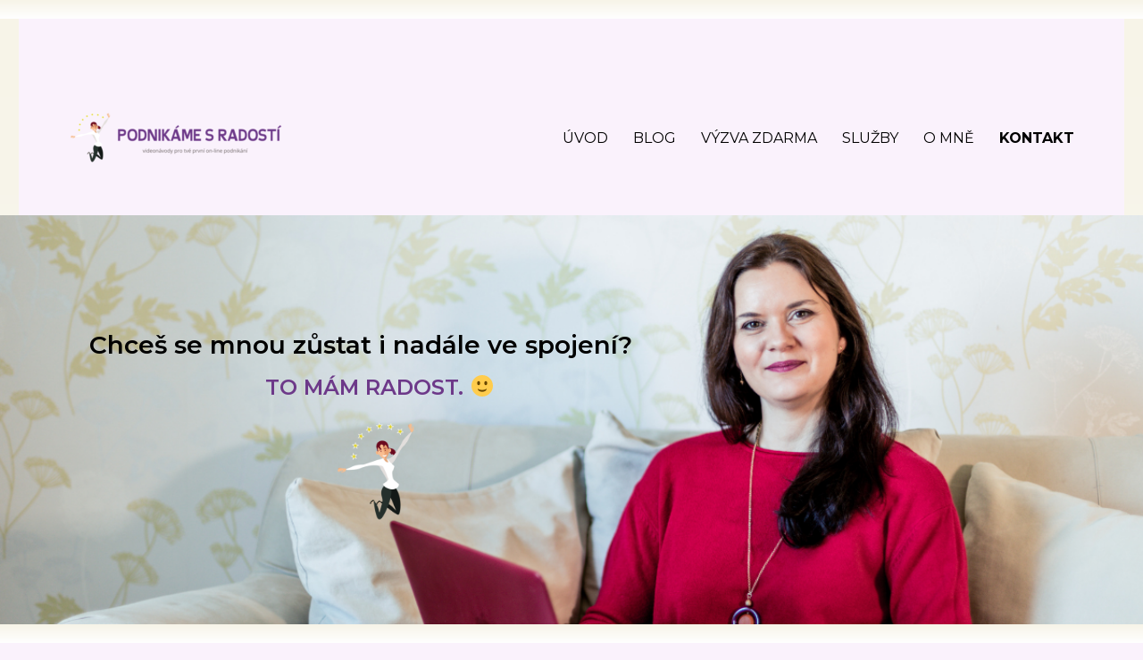

--- FILE ---
content_type: text/html; charset=UTF-8
request_url: http://podnikamesradosti.cz/kontakt/
body_size: 12306
content:
<!DOCTYPE html>
<html lang="cs" class="no-js">
<head>
	<meta charset="UTF-8">
	<meta name="viewport" content="width=device-width, initial-scale=1">
	<link rel="profile" href="https://gmpg.org/xfn/11">
		<script>(function(html){html.className = html.className.replace(/\bno-js\b/,'js')})(document.documentElement);</script>
<meta name='robots' content='index, follow, max-image-preview:large, max-snippet:-1, max-video-preview:-1' />

	<!-- This site is optimized with the Yoast SEO plugin v16.0.2 - https://yoast.com/wordpress/plugins/seo/ -->
	<title>KONTAKT - Podnikáme s radostí</title>
	<link rel="canonical" href="https://podnikamesradosti.cz/kontakt/" />
	<meta property="og:locale" content="cs_CZ" />
	<meta property="og:type" content="article" />
	<meta property="og:title" content="KONTAKT - Podnikáme s radostí" />
	<meta property="og:description" content="Chceš se mnou zůstat i nadále ve spojení? TO MÁM RADOST. 🙂 Napiš mi nebo zavolej: Ing. Dana Zajíčková dana@podnikamesradosti.cz +420 602 133 439 Pokud to není urgentní, tak volejte v čase od 9:00 do 17:00. Pouze ve všedné dny po-pá (mimo sváteční dny) Fakturační údaje Ing. Dana ZajíčkováBělehradská 1907/40120 00 Praha 2 IČ: 71437827DIČ: &hellip; Pokračovat ve čtení &quot;KONTAKT&quot;" />
	<meta property="og:url" content="https://podnikamesradosti.cz/kontakt/" />
	<meta property="og:site_name" content="Podnikáme s radostí" />
	<meta property="article:modified_time" content="2021-04-05T18:38:33+00:00" />
	<meta property="og:image" content="https://podnikamesradosti.cz/wp-content/uploads/2020/11/pani-1-300x300.png" />
	<meta name="twitter:card" content="summary_large_image" />
	<meta name="twitter:label1" content="Odhadovaná doba čtení">
	<meta name="twitter:data1" content="2 minuty">
	<script type="application/ld+json" class="yoast-schema-graph">{"@context":"https://schema.org","@graph":[{"@type":"WebSite","@id":"https://podnikamesradosti.cz/#website","url":"https://podnikamesradosti.cz/","name":"Podnik\u00e1me s radost\u00ed","description":"","potentialAction":[{"@type":"SearchAction","target":"https://podnikamesradosti.cz/?s={search_term_string}","query-input":"required name=search_term_string"}],"inLanguage":"cs"},{"@type":"ImageObject","@id":"https://podnikamesradosti.cz/kontakt/#primaryimage","inLanguage":"cs","url":"https://podnikamesradosti.cz/wp-content/uploads/2020/11/pani-1-300x300.png"},{"@type":"WebPage","@id":"https://podnikamesradosti.cz/kontakt/#webpage","url":"https://podnikamesradosti.cz/kontakt/","name":"KONTAKT - Podnik\u00e1me s radost\u00ed","isPartOf":{"@id":"https://podnikamesradosti.cz/#website"},"primaryImageOfPage":{"@id":"https://podnikamesradosti.cz/kontakt/#primaryimage"},"datePublished":"2020-11-17T10:32:45+00:00","dateModified":"2021-04-05T18:38:33+00:00","breadcrumb":{"@id":"https://podnikamesradosti.cz/kontakt/#breadcrumb"},"inLanguage":"cs","potentialAction":[{"@type":"ReadAction","target":["https://podnikamesradosti.cz/kontakt/"]}]},{"@type":"BreadcrumbList","@id":"https://podnikamesradosti.cz/kontakt/#breadcrumb","itemListElement":[{"@type":"ListItem","position":1,"item":{"@type":"WebPage","@id":"https://podnikamesradosti.cz/","url":"https://podnikamesradosti.cz/","name":"Dom\u016f"}},{"@type":"ListItem","position":2,"item":{"@type":"WebPage","@id":"https://podnikamesradosti.cz/kontakt/","url":"https://podnikamesradosti.cz/kontakt/","name":"KONTAKT"}}]}]}</script>
	<!-- / Yoast SEO plugin. -->


<link rel='dns-prefetch' href='//fonts.googleapis.com' />
<link rel='dns-prefetch' href='//s.w.org' />
<link href='https://fonts.gstatic.com' crossorigin rel='preconnect' />
<link rel="alternate" type="application/rss+xml" title="Podnikáme s radostí &raquo; RSS zdroj" href="https://podnikamesradosti.cz/feed/" />
<link rel="alternate" type="application/rss+xml" title="Podnikáme s radostí &raquo; RSS komentářů" href="https://podnikamesradosti.cz/comments/feed/" />
		<script>
			window._wpemojiSettings = {"baseUrl":"https:\/\/s.w.org\/images\/core\/emoji\/13.0.1\/72x72\/","ext":".png","svgUrl":"https:\/\/s.w.org\/images\/core\/emoji\/13.0.1\/svg\/","svgExt":".svg","source":{"concatemoji":"http:\/\/podnikamesradosti.cz\/wp-includes\/js\/wp-emoji-release.min.js?ver=5.7"}};
			!function(e,a,t){var n,r,o,i=a.createElement("canvas"),p=i.getContext&&i.getContext("2d");function s(e,t){var a=String.fromCharCode;p.clearRect(0,0,i.width,i.height),p.fillText(a.apply(this,e),0,0);e=i.toDataURL();return p.clearRect(0,0,i.width,i.height),p.fillText(a.apply(this,t),0,0),e===i.toDataURL()}function c(e){var t=a.createElement("script");t.src=e,t.defer=t.type="text/javascript",a.getElementsByTagName("head")[0].appendChild(t)}for(o=Array("flag","emoji"),t.supports={everything:!0,everythingExceptFlag:!0},r=0;r<o.length;r++)t.supports[o[r]]=function(e){if(!p||!p.fillText)return!1;switch(p.textBaseline="top",p.font="600 32px Arial",e){case"flag":return s([127987,65039,8205,9895,65039],[127987,65039,8203,9895,65039])?!1:!s([55356,56826,55356,56819],[55356,56826,8203,55356,56819])&&!s([55356,57332,56128,56423,56128,56418,56128,56421,56128,56430,56128,56423,56128,56447],[55356,57332,8203,56128,56423,8203,56128,56418,8203,56128,56421,8203,56128,56430,8203,56128,56423,8203,56128,56447]);case"emoji":return!s([55357,56424,8205,55356,57212],[55357,56424,8203,55356,57212])}return!1}(o[r]),t.supports.everything=t.supports.everything&&t.supports[o[r]],"flag"!==o[r]&&(t.supports.everythingExceptFlag=t.supports.everythingExceptFlag&&t.supports[o[r]]);t.supports.everythingExceptFlag=t.supports.everythingExceptFlag&&!t.supports.flag,t.DOMReady=!1,t.readyCallback=function(){t.DOMReady=!0},t.supports.everything||(n=function(){t.readyCallback()},a.addEventListener?(a.addEventListener("DOMContentLoaded",n,!1),e.addEventListener("load",n,!1)):(e.attachEvent("onload",n),a.attachEvent("onreadystatechange",function(){"complete"===a.readyState&&t.readyCallback()})),(n=t.source||{}).concatemoji?c(n.concatemoji):n.wpemoji&&n.twemoji&&(c(n.twemoji),c(n.wpemoji)))}(window,document,window._wpemojiSettings);
		</script>
		<style>
img.wp-smiley,
img.emoji {
	display: inline !important;
	border: none !important;
	box-shadow: none !important;
	height: 1em !important;
	width: 1em !important;
	margin: 0 .07em !important;
	vertical-align: -0.1em !important;
	background: none !important;
	padding: 0 !important;
}
</style>
	<link rel='stylesheet' id='wp-block-library-css'  href='http://podnikamesradosti.cz/wp-includes/css/dist/block-library/style.min.css?ver=5.7' media='all' />
<link rel='stylesheet' id='wp-block-library-theme-css'  href='http://podnikamesradosti.cz/wp-includes/css/dist/block-library/theme.min.css?ver=5.7' media='all' />
<link rel='stylesheet' id='contact-form-7-css'  href='http://podnikamesradosti.cz/wp-content/plugins/contact-form-7/includes/css/styles.css?ver=5.4' media='all' />
<link rel='stylesheet' id='wpcdt-public-css-css'  href='http://podnikamesradosti.cz/wp-content/plugins/countdown-timer-ultimate/assets/css/wpcdt-public.css?ver=2.3.1' media='all' />
<link rel='stylesheet' id='boldthemes_fonts-css'  href='https://fonts.googleapis.com/css?family=Montserrat%3A100%2C200%2C300%2C400%2C500%2C600%2C700%2C800%2C900%2C100italic%2C200italic%2C300italic%2C400italic%2C500italic%2C600italic%2C700italic%2C800italic%2C900italic%7CNoto+Sans%3A100%2C200%2C300%2C400%2C500%2C600%2C700%2C800%2C900%2C100italic%2C200italic%2C300italic%2C400italic%2C500italic%2C600italic%2C700italic%2C800italic%2C900italic%7CMontserrat%3A100%2C200%2C300%2C400%2C500%2C600%2C700%2C800%2C900%2C100italic%2C200italic%2C300italic%2C400italic%2C500italic%2C600italic%2C700italic%2C800italic%2C900italic%7CMontserrat%3A100%2C200%2C300%2C400%2C500%2C600%2C700%2C800%2C900%2C100italic%2C200italic%2C300italic%2C400italic%2C500italic%2C600italic%2C700italic%2C800italic%2C900italic&#038;subset=latin%2Clatin-ext&#038;ver=1.0.0' media='all' />
<link rel='stylesheet' id='twentysixteen-fonts-css'  href='https://fonts.googleapis.com/css?family=Merriweather%3A400%2C700%2C900%2C400italic%2C700italic%2C900italic%7CInconsolata%3A400&#038;subset=latin%2Clatin-ext&#038;display=fallback' media='all' />
<link rel='stylesheet' id='genericons-css'  href='http://podnikamesradosti.cz/wp-content/themes/twentysixteen/genericons/genericons.css?ver=20201208' media='all' />
<link rel='stylesheet' id='twentysixteen-style-css'  href='http://podnikamesradosti.cz/wp-content/themes/twentysixteen/style.css?ver=20221101' media='all' />
<style id='twentysixteen-style-inline-css'>

		/* Custom Page Background Color */
		.site {
			background-color: #faf2fc;
		}

		mark,
		ins,
		button,
		button[disabled]:hover,
		button[disabled]:focus,
		input[type="button"],
		input[type="button"][disabled]:hover,
		input[type="button"][disabled]:focus,
		input[type="reset"],
		input[type="reset"][disabled]:hover,
		input[type="reset"][disabled]:focus,
		input[type="submit"],
		input[type="submit"][disabled]:hover,
		input[type="submit"][disabled]:focus,
		.menu-toggle.toggled-on,
		.menu-toggle.toggled-on:hover,
		.menu-toggle.toggled-on:focus,
		.pagination .prev,
		.pagination .next,
		.pagination .prev:hover,
		.pagination .prev:focus,
		.pagination .next:hover,
		.pagination .next:focus,
		.pagination .nav-links:before,
		.pagination .nav-links:after,
		.widget_calendar tbody a,
		.widget_calendar tbody a:hover,
		.widget_calendar tbody a:focus,
		.page-links a,
		.page-links a:hover,
		.page-links a:focus {
			color: #faf2fc;
		}

		@media screen and (min-width: 56.875em) {
			.main-navigation ul ul li {
				background-color: #faf2fc;
			}

			.main-navigation ul ul:after {
				border-top-color: #faf2fc;
				border-bottom-color: #faf2fc;
			}
		}
	

		/* Custom Main Text Color */
		body,
		blockquote cite,
		blockquote small,
		.main-navigation a,
		.menu-toggle,
		.dropdown-toggle,
		.social-navigation a,
		.post-navigation a,
		.pagination a:hover,
		.pagination a:focus,
		.widget-title a,
		.site-branding .site-title a,
		.entry-title a,
		.page-links > .page-links-title,
		.comment-author,
		.comment-reply-title small a:hover,
		.comment-reply-title small a:focus {
			color: #000000
		}

		blockquote,
		.menu-toggle.toggled-on,
		.menu-toggle.toggled-on:hover,
		.menu-toggle.toggled-on:focus,
		.post-navigation,
		.post-navigation div + div,
		.pagination,
		.widget,
		.page-header,
		.page-links a,
		.comments-title,
		.comment-reply-title {
			border-color: #000000;
		}

		button,
		button[disabled]:hover,
		button[disabled]:focus,
		input[type="button"],
		input[type="button"][disabled]:hover,
		input[type="button"][disabled]:focus,
		input[type="reset"],
		input[type="reset"][disabled]:hover,
		input[type="reset"][disabled]:focus,
		input[type="submit"],
		input[type="submit"][disabled]:hover,
		input[type="submit"][disabled]:focus,
		.menu-toggle.toggled-on,
		.menu-toggle.toggled-on:hover,
		.menu-toggle.toggled-on:focus,
		.pagination:before,
		.pagination:after,
		.pagination .prev,
		.pagination .next,
		.page-links a {
			background-color: #000000;
		}

		/* Border Color */
		fieldset,
		pre,
		abbr,
		acronym,
		table,
		th,
		td,
		input[type="date"],
		input[type="time"],
		input[type="datetime-local"],
		input[type="week"],
		input[type="month"],
		input[type="text"],
		input[type="email"],
		input[type="url"],
		input[type="password"],
		input[type="search"],
		input[type="tel"],
		input[type="number"],
		textarea,
		.main-navigation li,
		.main-navigation .primary-menu,
		.menu-toggle,
		.dropdown-toggle:after,
		.social-navigation a,
		.image-navigation,
		.comment-navigation,
		.tagcloud a,
		.entry-content,
		.entry-summary,
		.page-links a,
		.page-links > span,
		.comment-list article,
		.comment-list .pingback,
		.comment-list .trackback,
		.comment-reply-link,
		.no-comments,
		.widecolumn .mu_register .mu_alert {
			border-color: #000000; /* Fallback for IE7 and IE8 */
			border-color: rgba( 0, 0, 0, 0.2);
		}

		hr,
		code {
			background-color: #000000; /* Fallback for IE7 and IE8 */
			background-color: rgba( 0, 0, 0, 0.2);
		}

		@media screen and (min-width: 56.875em) {
			.main-navigation ul ul,
			.main-navigation ul ul li {
				border-color: rgba( 0, 0, 0, 0.2);
			}

			.main-navigation ul ul:before {
				border-top-color: rgba( 0, 0, 0, 0.2);
				border-bottom-color: rgba( 0, 0, 0, 0.2);
			}
		}
	

		/* Custom Secondary Text Color */

		/**
		 * IE8 and earlier will drop any block with CSS3 selectors.
		 * Do not combine these styles with the next block.
		 */
		body:not(.search-results) .entry-summary {
			color: #806e89;
		}

		blockquote,
		.post-password-form label,
		a:hover,
		a:focus,
		a:active,
		.post-navigation .meta-nav,
		.image-navigation,
		.comment-navigation,
		.widget_recent_entries .post-date,
		.widget_rss .rss-date,
		.widget_rss cite,
		.site-description,
		.author-bio,
		.entry-footer,
		.entry-footer a,
		.sticky-post,
		.taxonomy-description,
		.entry-caption,
		.comment-metadata,
		.pingback .edit-link,
		.comment-metadata a,
		.pingback .comment-edit-link,
		.comment-form label,
		.comment-notes,
		.comment-awaiting-moderation,
		.logged-in-as,
		.form-allowed-tags,
		.site-info,
		.site-info a,
		.wp-caption .wp-caption-text,
		.gallery-caption,
		.widecolumn label,
		.widecolumn .mu_register label {
			color: #806e89;
		}

		.widget_calendar tbody a:hover,
		.widget_calendar tbody a:focus {
			background-color: #806e89;
		}
	
</style>
<link rel='stylesheet' id='twentysixteen-block-style-css'  href='http://podnikamesradosti.cz/wp-content/themes/twentysixteen/css/blocks.css?ver=20221004' media='all' />
<!--[if lt IE 10]>
<link rel='stylesheet' id='twentysixteen-ie-css'  href='http://podnikamesradosti.cz/wp-content/themes/twentysixteen/css/ie.css?ver=20170530' media='all' />
<![endif]-->
<!--[if lt IE 9]>
<link rel='stylesheet' id='twentysixteen-ie8-css'  href='http://podnikamesradosti.cz/wp-content/themes/twentysixteen/css/ie8.css?ver=20170530' media='all' />
<![endif]-->
<!--[if lt IE 8]>
<link rel='stylesheet' id='twentysixteen-ie7-css'  href='http://podnikamesradosti.cz/wp-content/themes/twentysixteen/css/ie7.css?ver=20170530' media='all' />
<![endif]-->
<link rel='stylesheet' id='elementor-icons-css'  href='http://podnikamesradosti.cz/wp-content/plugins/elementor/assets/lib/eicons/css/elementor-icons.min.css?ver=5.18.0' media='all' />
<link rel='stylesheet' id='elementor-frontend-legacy-css'  href='http://podnikamesradosti.cz/wp-content/plugins/elementor/assets/css/frontend-legacy.min.css?ver=3.11.5' media='all' />
<link rel='stylesheet' id='elementor-frontend-css'  href='http://podnikamesradosti.cz/wp-content/plugins/elementor/assets/css/frontend.min.css?ver=3.11.5' media='all' />
<link rel='stylesheet' id='swiper-css'  href='http://podnikamesradosti.cz/wp-content/plugins/elementor/assets/lib/swiper/css/swiper.min.css?ver=5.3.6' media='all' />
<link rel='stylesheet' id='elementor-post-7-css'  href='http://podnikamesradosti.cz/wp-content/uploads/elementor/css/post-7.css?ver=1678959188' media='all' />
<link rel='stylesheet' id='elementor-post-311-css'  href='http://podnikamesradosti.cz/wp-content/uploads/elementor/css/post-311.css?ver=1679095518' media='all' />
<link rel='stylesheet' id='bt_2017-css'  href='http://podnikamesradosti.cz/wp-content/plugins/customize-twenty-seventeen/style.css?ver=5.7' media='all' />
<link rel='stylesheet' id='google-fonts-1-css'  href='https://fonts.googleapis.com/css?family=Roboto%3A100%2C100italic%2C200%2C200italic%2C300%2C300italic%2C400%2C400italic%2C500%2C500italic%2C600%2C600italic%2C700%2C700italic%2C800%2C800italic%2C900%2C900italic%7CRoboto+Slab%3A100%2C100italic%2C200%2C200italic%2C300%2C300italic%2C400%2C400italic%2C500%2C500italic%2C600%2C600italic%2C700%2C700italic%2C800%2C800italic%2C900%2C900italic%7CMontserrat%3A100%2C100italic%2C200%2C200italic%2C300%2C300italic%2C400%2C400italic%2C500%2C500italic%2C600%2C600italic%2C700%2C700italic%2C800%2C800italic%2C900%2C900italic&#038;display=auto&#038;subset=latin-ext&#038;ver=5.7' media='all' />
<link rel='stylesheet' id='elementor-icons-shared-0-css'  href='http://podnikamesradosti.cz/wp-content/plugins/elementor/assets/lib/font-awesome/css/fontawesome.min.css?ver=5.15.3' media='all' />
<link rel='stylesheet' id='elementor-icons-fa-brands-css'  href='http://podnikamesradosti.cz/wp-content/plugins/elementor/assets/lib/font-awesome/css/brands.min.css?ver=5.15.3' media='all' />
<link rel="preconnect" href="https://fonts.gstatic.com/" crossorigin><!--[if lt IE 9]>
<script src='http://podnikamesradosti.cz/wp-content/themes/twentysixteen/js/html5.js?ver=3.7.3' id='twentysixteen-html5-js'></script>
<![endif]-->
<script src='http://podnikamesradosti.cz/wp-includes/js/jquery/jquery.min.js?ver=3.5.1' id='jquery-core-js'></script>
<script src='http://podnikamesradosti.cz/wp-includes/js/jquery/jquery-migrate.min.js?ver=3.3.2' id='jquery-migrate-js'></script>
<script src='http://podnikamesradosti.cz/wp-content/plugins/customize-twenty-seventeen/script.js?ver=5.7' id='bt_2017-js'></script>
<link rel="https://api.w.org/" href="https://podnikamesradosti.cz/wp-json/" /><link rel="alternate" type="application/json" href="https://podnikamesradosti.cz/wp-json/wp/v2/pages/311" /><link rel="EditURI" type="application/rsd+xml" title="RSD" href="https://podnikamesradosti.cz/xmlrpc.php?rsd" />
<link rel="wlwmanifest" type="application/wlwmanifest+xml" href="http://podnikamesradosti.cz/wp-includes/wlwmanifest.xml" /> 
<meta name="generator" content="WordPress 5.7" />
<link rel='shortlink' href='https://podnikamesradosti.cz/?p=311' />
<link rel="alternate" type="application/json+oembed" href="https://podnikamesradosti.cz/wp-json/oembed/1.0/embed?url=https%3A%2F%2Fpodnikamesradosti.cz%2Fkontakt%2F" />
<link rel="alternate" type="text/xml+oembed" href="https://podnikamesradosti.cz/wp-json/oembed/1.0/embed?url=https%3A%2F%2Fpodnikamesradosti.cz%2Fkontakt%2F&#038;format=xml" />
<style>body, button, input, select, textarea { font-family: "Montserrat" } input::-webkit-input-placeholder { font-family: "Montserrat"; } input::-moz-placeholder { font-family: "Montserrat"; }input:-ms-input-placeholder { font-family: "Montserrat"; } input::placeholder { font-family: "Montserrat"; } .site-description, .entry-header h2.entry-title { font-family: "Noto Sans"; } h1, h2, h3, h4, h5, h6, p.site-title { font-family: "Montserrat" } .main-navigation .menu { font-family: "Montserrat"; } </style><script type='text/javascript'>
  window.smartlook||(function(d) {
    var o=smartlook=function(){ o.api.push(arguments)},h=d.getElementsByTagName('head')[0];
    var c=d.createElement('script');o.api=new Array();c.async=true;c.type='text/javascript';
    c.charset='utf-8';c.src='https://rec.smartlook.com/recorder.js';h.appendChild(c);
    })(document);
    smartlook('init', 'fe0a6993e1b1973dff121a90de441ddcc0eb6f22');
</script>        <style type="text/css">
            .ssc-hide {
                display: none !important;
            }
        </style>
		
		
        <!-- SSC TinyMCE Shortcode Plugin -->
        <script type='text/javascript'>
            var sscContentGroups = [{"text":"Nez\u00e1le\u017e\u00ed","value":""},{"text":"Tvorba obr\u00e1zk\u016f v Canv\u011b","value":"1518"},{"text":"Jak na \u017eiv\u00e1 vys\u00edl\u00e1n\u00ed","value":"1324"}];
        </script>
		<meta name="generator" content="Elementor 3.11.5; settings: css_print_method-external, google_font-enabled, font_display-auto">
		<style type="text/css" id="twentysixteen-header-css">
		.site-branding {
			margin: 0 auto 0 0;
		}

		.site-branding .site-title,
		.site-description {
			clip: rect(1px, 1px, 1px, 1px);
			position: absolute;
		}
		</style>
		<style id="custom-background-css">
body.custom-background { background-color: #faf2fc; }
</style>
	<link rel="icon" href="https://podnikamesradosti.cz/wp-content/uploads/2020/11/cropped-pani-1-32x32.png" sizes="32x32" />
<link rel="icon" href="https://podnikamesradosti.cz/wp-content/uploads/2020/11/cropped-pani-1-192x192.png" sizes="192x192" />
<link rel="apple-touch-icon" href="https://podnikamesradosti.cz/wp-content/uploads/2020/11/cropped-pani-1-180x180.png" />
<meta name="msapplication-TileImage" content="https://podnikamesradosti.cz/wp-content/uploads/2020/11/cropped-pani-1-270x270.png" />
</head>

<body class="page-template page-template-elementor_header_footer page page-id-311 custom-background wp-custom-logo wp-embed-responsive elementor-default elementor-template-full-width elementor-kit-7 elementor-page elementor-page-311">
<div id="page" class="site">
	<div class="site-inner">
		<a class="skip-link screen-reader-text" href="#content">Přejít k obsahu webu</a>

		<header id="masthead" class="site-header">
			<div class="site-header-main">
				<div class="site-branding">
					<a href="https://podnikamesradosti.cz/" class="custom-logo-link" rel="home"><img width="240" height="85" src="https://podnikamesradosti.cz/wp-content/uploads/2020/11/cropped-logopodnikame.png" class="custom-logo" alt="Podnikáme s radostí" /></a>
											<p class="site-title"><a href="https://podnikamesradosti.cz/" rel="home">Podnikáme s radostí</a></p>
										</div><!-- .site-branding -->

									<button id="menu-toggle" class="menu-toggle">Menu</button>

					<div id="site-header-menu" class="site-header-menu">
													<nav id="site-navigation" class="main-navigation" aria-label="Hlavní menu">
								<div class="menu-podnikame-s-radosti-container"><ul id="menu-podnikame-s-radosti" class="primary-menu"><li id="menu-item-723" class="menu-item menu-item-type-post_type menu-item-object-page menu-item-home menu-item-723"><a href="https://podnikamesradosti.cz/">ÚVOD</a></li>
<li id="menu-item-727" class="menu-item menu-item-type-post_type menu-item-object-page menu-item-727"><a href="https://podnikamesradosti.cz/blog-2/">BLOG</a></li>
<li id="menu-item-1140" class="menu-item menu-item-type-post_type menu-item-object-page menu-item-1140"><a href="https://podnikamesradosti.cz/vyzva-zdarma/">VÝZVA ZDARMA</a></li>
<li id="menu-item-714" class="menu-item menu-item-type-post_type menu-item-object-page menu-item-714"><a href="https://podnikamesradosti.cz/sluzby/">SLUŽBY</a></li>
<li id="menu-item-715" class="menu-item menu-item-type-post_type menu-item-object-page menu-item-715"><a href="https://podnikamesradosti.cz/o-mne/">O MNĚ</a></li>
<li id="menu-item-716" class="menu-item menu-item-type-post_type menu-item-object-page current-menu-item page_item page-item-311 current_page_item menu-item-716"><a href="https://podnikamesradosti.cz/kontakt/" aria-current="page">KONTAKT</a></li>
</ul></div>							</nav><!-- .main-navigation -->
						
											</div><!-- .site-header-menu -->
							</div><!-- .site-header-main -->

					</header><!-- .site-header -->

		<div id="content" class="site-content">
		<div data-elementor-type="wp-page" data-elementor-id="311" class="elementor elementor-311">
						<div class="elementor-inner">
				<div class="elementor-section-wrap">
									<section class="elementor-section elementor-top-section elementor-element elementor-element-fee4f27 elementor-section-stretched elementor-hidden-phone elementor-section-boxed elementor-section-height-default elementor-section-height-default" data-id="fee4f27" data-element_type="section" data-settings="{&quot;stretch_section&quot;:&quot;section-stretched&quot;,&quot;background_background&quot;:&quot;slideshow&quot;,&quot;background_slideshow_gallery&quot;:[{&quot;id&quot;:336,&quot;url&quot;:&quot;http:\/\/podnikamesradosti.cz\/wp-content\/uploads\/2020\/11\/danakontakt.png&quot;}],&quot;background_slideshow_loop&quot;:&quot;yes&quot;,&quot;background_slideshow_slide_duration&quot;:5000,&quot;background_slideshow_slide_transition&quot;:&quot;fade&quot;,&quot;background_slideshow_transition_duration&quot;:500}">
						<div class="elementor-container elementor-column-gap-default">
							<div class="elementor-row">
					<div class="elementor-column elementor-col-50 elementor-top-column elementor-element elementor-element-d24292f" data-id="d24292f" data-element_type="column">
			<div class="elementor-column-wrap elementor-element-populated">
							<div class="elementor-widget-wrap">
						<div class="elementor-element elementor-element-01272ca elementor-widget elementor-widget-spacer" data-id="01272ca" data-element_type="widget" data-widget_type="spacer.default">
				<div class="elementor-widget-container">
					<div class="elementor-spacer">
			<div class="elementor-spacer-inner"></div>
		</div>
				</div>
				</div>
				<div class="elementor-element elementor-element-b4111d7 elementor-widget elementor-widget-heading" data-id="b4111d7" data-element_type="widget" data-widget_type="heading.default">
				<div class="elementor-widget-container">
			<h2 class="elementor-heading-title elementor-size-default">Chceš se mnou zůstat i nadále ve spojení?</h2>		</div>
				</div>
				<div class="elementor-element elementor-element-b459e81 elementor-widget elementor-widget-heading" data-id="b459e81" data-element_type="widget" data-widget_type="heading.default">
				<div class="elementor-widget-container">
			<h2 class="elementor-heading-title elementor-size-default">TO MÁM RADOST. 🙂</h2>		</div>
				</div>
				<div class="elementor-element elementor-element-e8f8042 elementor-widget elementor-widget-image" data-id="e8f8042" data-element_type="widget" data-widget_type="image.default">
				<div class="elementor-widget-container">
								<div class="elementor-image">
												<img width="300" height="300" src="https://podnikamesradosti.cz/wp-content/uploads/2020/11/pani-1-300x300.png" class="attachment-medium size-medium wp-image-628" alt="" loading="lazy" srcset="https://podnikamesradosti.cz/wp-content/uploads/2020/11/pani-1-300x300.png 300w, https://podnikamesradosti.cz/wp-content/uploads/2020/11/pani-1-150x150.png 150w, https://podnikamesradosti.cz/wp-content/uploads/2020/11/pani-1-768x768.png 768w, https://podnikamesradosti.cz/wp-content/uploads/2020/11/pani-1.png 800w" sizes="(max-width: 300px) 85vw, 300px" />														</div>
						</div>
				</div>
				<div class="elementor-element elementor-element-0e00822 elementor-widget elementor-widget-spacer" data-id="0e00822" data-element_type="widget" data-widget_type="spacer.default">
				<div class="elementor-widget-container">
					<div class="elementor-spacer">
			<div class="elementor-spacer-inner"></div>
		</div>
				</div>
				</div>
						</div>
					</div>
		</div>
				<div class="elementor-column elementor-col-50 elementor-top-column elementor-element elementor-element-ec308f8" data-id="ec308f8" data-element_type="column">
			<div class="elementor-column-wrap">
							<div class="elementor-widget-wrap">
								</div>
					</div>
		</div>
								</div>
					</div>
		</section>
				<section class="elementor-section elementor-top-section elementor-element elementor-element-3b33388 elementor-section-stretched elementor-section-boxed elementor-section-height-default elementor-section-height-default" data-id="3b33388" data-element_type="section" data-settings="{&quot;stretch_section&quot;:&quot;section-stretched&quot;}">
						<div class="elementor-container elementor-column-gap-default">
							<div class="elementor-row">
					<div class="elementor-column elementor-col-66 elementor-top-column elementor-element elementor-element-0e9bce4" data-id="0e9bce4" data-element_type="column">
			<div class="elementor-column-wrap elementor-element-populated">
							<div class="elementor-widget-wrap">
						<div class="elementor-element elementor-element-75cfa03 elementor-widget elementor-widget-spacer" data-id="75cfa03" data-element_type="widget" data-widget_type="spacer.default">
				<div class="elementor-widget-container">
					<div class="elementor-spacer">
			<div class="elementor-spacer-inner"></div>
		</div>
				</div>
				</div>
				<div class="elementor-element elementor-element-449cf88 elementor-widget elementor-widget-heading" data-id="449cf88" data-element_type="widget" data-widget_type="heading.default">
				<div class="elementor-widget-container">
			<h2 class="elementor-heading-title elementor-size-default">Napiš mi nebo zavolej:</h2>		</div>
				</div>
				<div class="elementor-element elementor-element-b44f665 elementor-widget elementor-widget-spacer" data-id="b44f665" data-element_type="widget" data-widget_type="spacer.default">
				<div class="elementor-widget-container">
					<div class="elementor-spacer">
			<div class="elementor-spacer-inner"></div>
		</div>
				</div>
				</div>
				<div class="elementor-element elementor-element-e5af254 elementor-widget elementor-widget-text-editor" data-id="e5af254" data-element_type="widget" data-widget_type="text-editor.default">
				<div class="elementor-widget-container">
								<div class="elementor-text-editor elementor-clearfix">
				<p id="text12">Ing. Dana Zajíčková</p><p><span style="color: #6d3989;">dana@podnikamesradosti.cz</span></p><p id="text02">+420 602 133 439</p>					</div>
						</div>
				</div>
				<div class="elementor-element elementor-element-4112e96 elementor-widget elementor-widget-text-editor" data-id="4112e96" data-element_type="widget" data-widget_type="text-editor.default">
				<div class="elementor-widget-container">
								<div class="elementor-text-editor elementor-clearfix">
				<p><span style="color: #080708; font-family: Inter, sans-serif; letter-spacing: 1.6px; font-size: 1rem;">Pokud to není urgentní, tak volejte v čase od 9:00 do 17:00.</span></p><p><span style="color: #080708; font-family: Inter, sans-serif; letter-spacing: 1.6px; font-size: 1rem;">Pouze ve všedné dny po-pá (mimo sváteční dny)</span></p>					</div>
						</div>
				</div>
				<div class="elementor-element elementor-element-36f0185 elementor-view-default elementor-widget elementor-widget-icon" data-id="36f0185" data-element_type="widget" data-widget_type="icon.default">
				<div class="elementor-widget-container">
					<div class="elementor-icon-wrapper">
			<a class="elementor-icon" href="https://www.facebook.com/Podnikejsradosti">
			<i aria-hidden="true" class="fab fa-facebook"></i>			</a>
		</div>
				</div>
				</div>
						</div>
					</div>
		</div>
				<div class="elementor-column elementor-col-33 elementor-top-column elementor-element elementor-element-499bbaf" data-id="499bbaf" data-element_type="column">
			<div class="elementor-column-wrap elementor-element-populated">
							<div class="elementor-widget-wrap">
						<div class="elementor-element elementor-element-d3199b4 elementor-widget elementor-widget-spacer" data-id="d3199b4" data-element_type="widget" data-widget_type="spacer.default">
				<div class="elementor-widget-container">
					<div class="elementor-spacer">
			<div class="elementor-spacer-inner"></div>
		</div>
				</div>
				</div>
				<div class="elementor-element elementor-element-c03c548 elementor-widget elementor-widget-heading" data-id="c03c548" data-element_type="widget" data-widget_type="heading.default">
				<div class="elementor-widget-container">
			<h2 class="elementor-heading-title elementor-size-default">Fakturační údaje</h2>		</div>
				</div>
				<div class="elementor-element elementor-element-13e2421 elementor-widget elementor-widget-text-editor" data-id="13e2421" data-element_type="widget" data-widget_type="text-editor.default">
				<div class="elementor-widget-container">
								<div class="elementor-text-editor elementor-clearfix">
				<p id="text17" class="style8" style="margin-top: 1.5rem; margin-bottom: 1.5rem; padding: 0px; border: 0px; font-variant-numeric: inherit; font-variant-east-asian: inherit; font-stretch: inherit; font-size: 1.125em; line-height: 1.5; font-family: Inter, sans-serif; vertical-align: baseline; color: #050505;"><span style="margin: 0px; padding: 0px; border: 0px; font: inherit; vertical-align: baseline;"><span style="margin: 0px; padding: 0px; border: 0px; font-style: inherit; font-variant: inherit; font-weight: bolder; font-stretch: inherit; font-size: inherit; line-height: inherit; font-family: inherit; vertical-align: baseline; color: inherit;">Ing. Dana Zajíčková</span></span><br /><span style="margin: 0px; padding: 0px; border: 0px; font: inherit; vertical-align: baseline;">Bělehradská 1907/40</span><br /><span style="margin: 0px; padding: 0px; border: 0px; font: inherit; vertical-align: baseline;">120 00 Praha 2</span></p><p id="text13" class="style8" style="margin-top: 1.5rem; padding: 0px; border: 0px; font-variant-numeric: inherit; font-variant-east-asian: inherit; font-stretch: inherit; font-size: 1.125em; line-height: 1.5; font-family: Inter, sans-serif; vertical-align: baseline; color: #050505; margin-bottom: 0px !important;"><span style="margin: 0px; padding: 0px; border: 0px; font: inherit; vertical-align: baseline;">IČ: 71437827</span><br /><span style="margin: 0px; padding: 0px; border: 0px; font: inherit; vertical-align: baseline;">DIČ: CZ7760130059</span><br /><span style="margin: 0px; padding: 0px; border: 0px; font: inherit; vertical-align: baseline;">Zapsaná v živ. rejstříku Úřadu </span><span style="font-family: inherit; font-size: inherit; font-style: inherit; font-variant-ligatures: inherit; font-variant-caps: inherit; font-weight: inherit;">MČ Praha 2.</span></p><p id="text13" class="style8" style="margin-top: 1.5rem; padding: 0px; border: 0px; font-variant-numeric: inherit; font-variant-east-asian: inherit; font-stretch: inherit; font-size: 1.125em; line-height: 1.5; font-family: Inter, sans-serif; vertical-align: baseline; color: #050505; margin-bottom: 0px !important;"><br style="display: block; content: ' '; margin-top: 0.9rem;" /><span style="margin: 0px; padding: 0px; border: 0px; font: inherit; vertical-align: baseline;">Nejsem plátce DPH, </span><span style="font-family: inherit; font-size: inherit; font-style: inherit; font-variant-ligatures: inherit; font-variant-caps: inherit; font-weight: inherit;">pouze identifikovaná osoba.</span></p>					</div>
						</div>
				</div>
				<div class="elementor-element elementor-element-b0568e6 elementor-widget elementor-widget-spacer" data-id="b0568e6" data-element_type="widget" data-widget_type="spacer.default">
				<div class="elementor-widget-container">
					<div class="elementor-spacer">
			<div class="elementor-spacer-inner"></div>
		</div>
				</div>
				</div>
						</div>
					</div>
		</div>
								</div>
					</div>
		</section>
				<section class="elementor-section elementor-top-section elementor-element elementor-element-19d86ea elementor-section-stretched elementor-section-boxed elementor-section-height-default elementor-section-height-default" data-id="19d86ea" data-element_type="section" data-settings="{&quot;stretch_section&quot;:&quot;section-stretched&quot;,&quot;background_background&quot;:&quot;classic&quot;}">
						<div class="elementor-container elementor-column-gap-default">
							<div class="elementor-row">
					<div class="elementor-column elementor-col-66 elementor-top-column elementor-element elementor-element-972cdbf" data-id="972cdbf" data-element_type="column">
			<div class="elementor-column-wrap elementor-element-populated">
							<div class="elementor-widget-wrap">
						<div class="elementor-element elementor-element-950b2db elementor-widget elementor-widget-spacer" data-id="950b2db" data-element_type="widget" data-widget_type="spacer.default">
				<div class="elementor-widget-container">
					<div class="elementor-spacer">
			<div class="elementor-spacer-inner"></div>
		</div>
				</div>
				</div>
				<div class="elementor-element elementor-element-1b9cccf elementor-widget elementor-widget-heading" data-id="1b9cccf" data-element_type="widget" data-widget_type="heading.default">
				<div class="elementor-widget-container">
			<h2 class="elementor-heading-title elementor-size-default">Formulář pro rychlý dotaz:</h2>		</div>
				</div>
				<div class="elementor-element elementor-element-da6557e elementor-widget elementor-widget-spacer" data-id="da6557e" data-element_type="widget" data-widget_type="spacer.default">
				<div class="elementor-widget-container">
					<div class="elementor-spacer">
			<div class="elementor-spacer-inner"></div>
		</div>
				</div>
				</div>
				<div class="elementor-element elementor-element-1fea5e9 elementor-widget elementor-widget-shortcode" data-id="1fea5e9" data-element_type="widget" data-widget_type="shortcode.default">
				<div class="elementor-widget-container">
					<div class="elementor-shortcode"><div role="form" class="wpcf7" id="wpcf7-f1570-p311-o1" lang="cs-CZ" dir="ltr">
<div class="screen-reader-response"><p role="status" aria-live="polite" aria-atomic="true"></p> <ul></ul></div>
<form action="/kontakt/#wpcf7-f1570-p311-o1" method="post" class="wpcf7-form init" novalidate="novalidate" data-status="init">
<div style="display: none;">
<input type="hidden" name="_wpcf7" value="1570" />
<input type="hidden" name="_wpcf7_version" value="5.4" />
<input type="hidden" name="_wpcf7_locale" value="cs_CZ" />
<input type="hidden" name="_wpcf7_unit_tag" value="wpcf7-f1570-p311-o1" />
<input type="hidden" name="_wpcf7_container_post" value="311" />
<input type="hidden" name="_wpcf7_posted_data_hash" value="" />
</div>
<p><label> Vaše jméno<br />
    <span class="wpcf7-form-control-wrap your-name"><input type="text" name="your-name" value="" size="40" class="wpcf7-form-control wpcf7-text wpcf7-validates-as-required" aria-required="true" aria-invalid="false" /></span> </label></p>
<p><label> Váš email<br />
    <span class="wpcf7-form-control-wrap your-email"><input type="email" name="your-email" value="" size="40" class="wpcf7-form-control wpcf7-text wpcf7-email wpcf7-validates-as-required wpcf7-validates-as-email" aria-required="true" aria-invalid="false" /></span> </label></p>
<p><label> Předmět<br />
    <span class="wpcf7-form-control-wrap your-subject"><input type="text" name="your-subject" value="" size="40" class="wpcf7-form-control wpcf7-text wpcf7-validates-as-required" aria-required="true" aria-invalid="false" /></span> </label></p>
<p><label> Vaše zpráva (optional)<br />
    <span class="wpcf7-form-control-wrap your-message"><textarea name="your-message" cols="40" rows="10" class="wpcf7-form-control wpcf7-textarea" aria-invalid="false"></textarea></span> </label></p>
<p><input type="submit" value="Odeslat zprávu" class="wpcf7-form-control wpcf7-submit" /></p>
<div class="wpcf7-response-output" aria-hidden="true"></div></form></div></div>
				</div>
				</div>
				<div class="elementor-element elementor-element-ad4a148 elementor-widget elementor-widget-spacer" data-id="ad4a148" data-element_type="widget" data-widget_type="spacer.default">
				<div class="elementor-widget-container">
					<div class="elementor-spacer">
			<div class="elementor-spacer-inner"></div>
		</div>
				</div>
				</div>
						</div>
					</div>
		</div>
				<div class="elementor-column elementor-col-33 elementor-top-column elementor-element elementor-element-7e80d81" data-id="7e80d81" data-element_type="column">
			<div class="elementor-column-wrap elementor-element-populated">
							<div class="elementor-widget-wrap">
						<div class="elementor-element elementor-element-8288b7a elementor-widget elementor-widget-spacer" data-id="8288b7a" data-element_type="widget" data-widget_type="spacer.default">
				<div class="elementor-widget-container">
					<div class="elementor-spacer">
			<div class="elementor-spacer-inner"></div>
		</div>
				</div>
				</div>
				<div class="elementor-element elementor-element-55004d2 elementor-widget elementor-widget-heading" data-id="55004d2" data-element_type="widget" data-widget_type="heading.default">
				<div class="elementor-widget-container">
			<h2 class="elementor-heading-title elementor-size-default">Chceš mě poznat více?</h2>		</div>
				</div>
				<div class="elementor-element elementor-element-3849ecb elementor-widget elementor-widget-text-editor" data-id="3849ecb" data-element_type="widget" data-widget_type="text-editor.default">
				<div class="elementor-widget-container">
								<div class="elementor-text-editor elementor-clearfix">
				<p id="text03"><a href="http://podnikamesradosti.cz/o-mne/">ODKAZ NA STRÁNKU O MNE ZDE&gt;&gt;&gt;.</a></p>					</div>
						</div>
				</div>
				<div class="elementor-element elementor-element-dc267ea elementor-widget elementor-widget-image" data-id="dc267ea" data-element_type="widget" data-widget_type="image.default">
				<div class="elementor-widget-container">
								<div class="elementor-image">
												<img width="768" height="768" src="https://podnikamesradosti.cz/wp-content/uploads/2020/11/fotkakanalyoutoube-768x768.jpg" class="attachment-medium_large size-medium_large wp-image-127" alt="" loading="lazy" srcset="https://podnikamesradosti.cz/wp-content/uploads/2020/11/fotkakanalyoutoube-768x768.jpg 768w, https://podnikamesradosti.cz/wp-content/uploads/2020/11/fotkakanalyoutoube-300x300.jpg 300w, https://podnikamesradosti.cz/wp-content/uploads/2020/11/fotkakanalyoutoube-150x150.jpg 150w, https://podnikamesradosti.cz/wp-content/uploads/2020/11/fotkakanalyoutoube.jpg 800w" sizes="(max-width: 768px) 85vw, 768px" />														</div>
						</div>
				</div>
				<div class="elementor-element elementor-element-92a5095 elementor-widget elementor-widget-spacer" data-id="92a5095" data-element_type="widget" data-widget_type="spacer.default">
				<div class="elementor-widget-container">
					<div class="elementor-spacer">
			<div class="elementor-spacer-inner"></div>
		</div>
				</div>
				</div>
						</div>
					</div>
		</div>
								</div>
					</div>
		</section>
				<section class="elementor-section elementor-top-section elementor-element elementor-element-5bd7e23 elementor-section-boxed elementor-section-height-default elementor-section-height-default" data-id="5bd7e23" data-element_type="section">
						<div class="elementor-container elementor-column-gap-default">
							<div class="elementor-row">
					<div class="elementor-column elementor-col-100 elementor-top-column elementor-element elementor-element-ab47ece" data-id="ab47ece" data-element_type="column">
			<div class="elementor-column-wrap elementor-element-populated">
							<div class="elementor-widget-wrap">
						<div class="elementor-element elementor-element-56502b4 elementor-widget elementor-widget-spacer" data-id="56502b4" data-element_type="widget" data-widget_type="spacer.default">
				<div class="elementor-widget-container">
					<div class="elementor-spacer">
			<div class="elementor-spacer-inner"></div>
		</div>
				</div>
				</div>
						</div>
					</div>
		</div>
								</div>
					</div>
		</section>
				<section class="elementor-section elementor-top-section elementor-element elementor-element-67174c1 elementor-section-stretched elementor-section-boxed elementor-section-height-default elementor-section-height-default" data-id="67174c1" data-element_type="section" data-settings="{&quot;stretch_section&quot;:&quot;section-stretched&quot;,&quot;background_background&quot;:&quot;classic&quot;}">
						<div class="elementor-container elementor-column-gap-default">
							<div class="elementor-row">
					<div class="elementor-column elementor-col-50 elementor-top-column elementor-element elementor-element-92a5638" data-id="92a5638" data-element_type="column">
			<div class="elementor-column-wrap elementor-element-populated">
							<div class="elementor-widget-wrap">
						<div class="elementor-element elementor-element-3a10f81 elementor-widget elementor-widget-spacer" data-id="3a10f81" data-element_type="widget" data-widget_type="spacer.default">
				<div class="elementor-widget-container">
					<div class="elementor-spacer">
			<div class="elementor-spacer-inner"></div>
		</div>
				</div>
				</div>
				<div class="elementor-element elementor-element-f84c327 elementor-widget elementor-widget-heading" data-id="f84c327" data-element_type="widget" data-widget_type="heading.default">
				<div class="elementor-widget-container">
			<h2 class="elementor-heading-title elementor-size-default"><span style="color: rgb(109, 57, 137); font-family: Inter, sans-serif; font-size: 20px; font-weight: 500; text-align: center; white-space: normal;">„Podnikej on-line s lehkostí</span><br><span style="color: rgb(109, 57, 137); font-family: Inter, sans-serif; font-size: 20px; font-weight: 500; text-align: center; white-space: normal;">&nbsp;a radostí.“</span></h2>		</div>
				</div>
				<div class="elementor-element elementor-element-f6affbf elementor-widget elementor-widget-image" data-id="f6affbf" data-element_type="widget" data-widget_type="image.default">
				<div class="elementor-widget-container">
								<div class="elementor-image">
												<img width="300" height="300" src="https://podnikamesradosti.cz/wp-content/uploads/2020/11/fotkakanalyoutoube-300x300.jpg" class="attachment-medium size-medium wp-image-127" alt="" loading="lazy" srcset="https://podnikamesradosti.cz/wp-content/uploads/2020/11/fotkakanalyoutoube-300x300.jpg 300w, https://podnikamesradosti.cz/wp-content/uploads/2020/11/fotkakanalyoutoube-150x150.jpg 150w, https://podnikamesradosti.cz/wp-content/uploads/2020/11/fotkakanalyoutoube-768x768.jpg 768w, https://podnikamesradosti.cz/wp-content/uploads/2020/11/fotkakanalyoutoube.jpg 800w" sizes="(max-width: 300px) 85vw, 300px" />														</div>
						</div>
				</div>
				<div class="elementor-element elementor-element-59385f0 elementor-widget elementor-widget-heading" data-id="59385f0" data-element_type="widget" data-widget_type="heading.default">
				<div class="elementor-widget-container">
			<h2 class="elementor-heading-title elementor-size-default"><span style="color: rgb(109, 57, 137); font-family: &quot;Dancing Script&quot;, cursive; font-size: 22px; font-weight: 500; white-space: normal;">Dana Zajíčková</span></h2>		</div>
				</div>
						</div>
					</div>
		</div>
				<div class="elementor-column elementor-col-50 elementor-top-column elementor-element elementor-element-c9e6547" data-id="c9e6547" data-element_type="column">
			<div class="elementor-column-wrap elementor-element-populated">
							<div class="elementor-widget-wrap">
						<div class="elementor-element elementor-element-388040d elementor-widget elementor-widget-spacer" data-id="388040d" data-element_type="widget" data-widget_type="spacer.default">
				<div class="elementor-widget-container">
					<div class="elementor-spacer">
			<div class="elementor-spacer-inner"></div>
		</div>
				</div>
				</div>
				<div class="elementor-element elementor-element-28d1640 elementor-position-left elementor-vertical-align-top elementor-widget elementor-widget-image-box" data-id="28d1640" data-element_type="widget" data-widget_type="image-box.default">
				<div class="elementor-widget-container">
			<div class="elementor-image-box-wrapper"><figure class="elementor-image-box-img"><img width="919" height="797" src="https://podnikamesradosti.cz/wp-content/uploads/2020/11/3Dvyzvaweb.png" class="attachment-full size-full wp-image-98" alt="" loading="lazy" srcset="https://podnikamesradosti.cz/wp-content/uploads/2020/11/3Dvyzvaweb.png 919w, https://podnikamesradosti.cz/wp-content/uploads/2020/11/3Dvyzvaweb-300x260.png 300w, https://podnikamesradosti.cz/wp-content/uploads/2020/11/3Dvyzvaweb-768x666.png 768w" sizes="(max-width: 709px) 85vw, (max-width: 909px) 67vw, (max-width: 1362px) 62vw, 840px" /></figure><div class="elementor-image-box-content"><h3 class="elementor-image-box-title">Chceš mít svůj vlastní web a nevíš, kde začít?</h3><p class="elementor-image-box-description">VÝZVA: Krok za krokem se mnou vytvoříš svůj web během 7 dní s úsměvem a lehkostí.</p></div></div>		</div>
				</div>
				<div class="elementor-element elementor-element-5e60921 elementor-align-center elementor-widget elementor-widget-button" data-id="5e60921" data-element_type="widget" data-widget_type="button.default">
				<div class="elementor-widget-container">
					<div class="elementor-button-wrapper">
			<a href="http://podnikamesradosti.cz/vyzva-zdarma/" class="elementor-button-link elementor-button elementor-size-sm" role="button">
						<span class="elementor-button-content-wrapper">
						<span class="elementor-button-text">CHCI VĚDĚT VÍC</span>
		</span>
					</a>
		</div>
				</div>
				</div>
				<div class="elementor-element elementor-element-0d9b55a elementor-widget elementor-widget-spacer" data-id="0d9b55a" data-element_type="widget" data-widget_type="spacer.default">
				<div class="elementor-widget-container">
					<div class="elementor-spacer">
			<div class="elementor-spacer-inner"></div>
		</div>
				</div>
				</div>
						</div>
					</div>
		</div>
								</div>
					</div>
		</section>
				<section class="elementor-section elementor-top-section elementor-element elementor-element-e24b89d elementor-section-boxed elementor-section-height-default elementor-section-height-default" data-id="e24b89d" data-element_type="section">
						<div class="elementor-container elementor-column-gap-default">
							<div class="elementor-row">
					<div class="elementor-column elementor-col-100 elementor-top-column elementor-element elementor-element-ab6a054" data-id="ab6a054" data-element_type="column">
			<div class="elementor-column-wrap elementor-element-populated">
							<div class="elementor-widget-wrap">
						<div class="elementor-element elementor-element-9abad5a elementor-widget elementor-widget-spacer" data-id="9abad5a" data-element_type="widget" data-widget_type="spacer.default">
				<div class="elementor-widget-container">
					<div class="elementor-spacer">
			<div class="elementor-spacer-inner"></div>
		</div>
				</div>
				</div>
						</div>
					</div>
		</div>
								</div>
					</div>
		</section>
									</div>
			</div>
					</div>
		
		</div><!-- .site-content -->

		<footer id="colophon" class="site-footer">
							<nav class="main-navigation" aria-label="Hlavní menu patičky">
					<div class="menu-podnikame-s-radosti-container"><ul id="menu-podnikame-s-radosti-1" class="primary-menu"><li class="menu-item menu-item-type-post_type menu-item-object-page menu-item-home menu-item-723"><a href="https://podnikamesradosti.cz/">ÚVOD</a></li>
<li class="menu-item menu-item-type-post_type menu-item-object-page menu-item-727"><a href="https://podnikamesradosti.cz/blog-2/">BLOG</a></li>
<li class="menu-item menu-item-type-post_type menu-item-object-page menu-item-1140"><a href="https://podnikamesradosti.cz/vyzva-zdarma/">VÝZVA ZDARMA</a></li>
<li class="menu-item menu-item-type-post_type menu-item-object-page menu-item-714"><a href="https://podnikamesradosti.cz/sluzby/">SLUŽBY</a></li>
<li class="menu-item menu-item-type-post_type menu-item-object-page menu-item-715"><a href="https://podnikamesradosti.cz/o-mne/">O MNĚ</a></li>
<li class="menu-item menu-item-type-post_type menu-item-object-page current-menu-item page_item page-item-311 current_page_item menu-item-716"><a href="https://podnikamesradosti.cz/kontakt/" aria-current="page">KONTAKT</a></li>
</ul></div>				</nav><!-- .main-navigation -->
			
			
			<div class="site-info">
								<span class="site-title"><a href="https://podnikamesradosti.cz/" rel="home">Podnikáme s radostí</a></span>
				<a class="privacy-policy-link" href="https://podnikamesradosti.cz/ochrana-osobnich-udaju/">ochrana osobních údajů</a><span role="separator" aria-hidden="true"></span>				<a href="https://cs.wordpress.org/" class="imprint">
					Používáme WordPress (v češtině).				</a>
			</div><!-- .site-info -->
		</footer><!-- .site-footer -->
	</div><!-- .site-inner -->
</div><!-- .site -->

<link rel='stylesheet' id='e-animations-css'  href='http://podnikamesradosti.cz/wp-content/plugins/elementor/assets/lib/animations/animations.min.css?ver=3.11.5' media='all' />
<script src='http://podnikamesradosti.cz/wp-includes/js/dist/vendor/wp-polyfill.min.js?ver=7.4.4' id='wp-polyfill-js'></script>
<script id='wp-polyfill-js-after'>
( 'fetch' in window ) || document.write( '<script src="http://podnikamesradosti.cz/wp-includes/js/dist/vendor/wp-polyfill-fetch.min.js?ver=3.0.0"></scr' + 'ipt>' );( document.contains ) || document.write( '<script src="http://podnikamesradosti.cz/wp-includes/js/dist/vendor/wp-polyfill-node-contains.min.js?ver=3.42.0"></scr' + 'ipt>' );( window.DOMRect ) || document.write( '<script src="http://podnikamesradosti.cz/wp-includes/js/dist/vendor/wp-polyfill-dom-rect.min.js?ver=3.42.0"></scr' + 'ipt>' );( window.URL && window.URL.prototype && window.URLSearchParams ) || document.write( '<script src="http://podnikamesradosti.cz/wp-includes/js/dist/vendor/wp-polyfill-url.min.js?ver=3.6.4"></scr' + 'ipt>' );( window.FormData && window.FormData.prototype.keys ) || document.write( '<script src="http://podnikamesradosti.cz/wp-includes/js/dist/vendor/wp-polyfill-formdata.min.js?ver=3.0.12"></scr' + 'ipt>' );( Element.prototype.matches && Element.prototype.closest ) || document.write( '<script src="http://podnikamesradosti.cz/wp-includes/js/dist/vendor/wp-polyfill-element-closest.min.js?ver=2.0.2"></scr' + 'ipt>' );( 'objectFit' in document.documentElement.style ) || document.write( '<script src="http://podnikamesradosti.cz/wp-includes/js/dist/vendor/wp-polyfill-object-fit.min.js?ver=2.3.4"></scr' + 'ipt>' );
</script>
<script src='http://podnikamesradosti.cz/wp-includes/js/dist/hooks.min.js?ver=50e23bed88bcb9e6e14023e9961698c1' id='wp-hooks-js'></script>
<script src='http://podnikamesradosti.cz/wp-includes/js/dist/i18n.min.js?ver=db9a9a37da262883343e941c3731bc67' id='wp-i18n-js'></script>
<script id='wp-i18n-js-after'>
wp.i18n.setLocaleData( { 'text direction\u0004ltr': [ 'ltr' ] } );
</script>
<script src='http://podnikamesradosti.cz/wp-includes/js/dist/vendor/lodash.min.js?ver=4.17.19' id='lodash-js'></script>
<script id='lodash-js-after'>
window.lodash = _.noConflict();
</script>
<script src='http://podnikamesradosti.cz/wp-includes/js/dist/url.min.js?ver=0ac7e0472c46121366e7ce07244be1ac' id='wp-url-js'></script>
<script id='wp-api-fetch-js-translations'>
( function( domain, translations ) {
	var localeData = translations.locale_data[ domain ] || translations.locale_data.messages;
	localeData[""].domain = domain;
	wp.i18n.setLocaleData( localeData, domain );
} )( "default", {"translation-revision-date":"2021-03-16 18:17:37+0000","generator":"GlotPress\/3.0.0-alpha.2","domain":"messages","locale_data":{"messages":{"":{"domain":"messages","plural-forms":"nplurals=3; plural=(n == 1) ? 0 : ((n >= 2 && n <= 4) ? 1 : 2);","lang":"cs_CZ"},"You are probably offline.":["Z\u0159ejm\u011b jste offline."],"Media upload failed. If this is a photo or a large image, please scale it down and try again.":["Nahr\u00e1v\u00e1n\u00ed souboru se nezda\u0159ilo. Pokud se jedn\u00e1 o fotku, nebo velk\u00fd obr\u00e1zek, zmen\u0161ete jeho rozm\u011bry a zkuste to znovu."],"The response is not a valid JSON response.":["Odpov\u011b\u010f nen\u00ed platn\u00e1 odpov\u011b\u010f ve form\u00e1tu JSON."],"An unknown error occurred.":["Vyskytla se nezn\u00e1m\u00e1 chyba."]}},"comment":{"reference":"wp-includes\/js\/dist\/api-fetch.js"}} );
</script>
<script src='http://podnikamesradosti.cz/wp-includes/js/dist/api-fetch.min.js?ver=a783d1f442d2abefc7d6dbd156a44561' id='wp-api-fetch-js'></script>
<script id='wp-api-fetch-js-after'>
wp.apiFetch.use( wp.apiFetch.createRootURLMiddleware( "https://podnikamesradosti.cz/wp-json/" ) );
wp.apiFetch.nonceMiddleware = wp.apiFetch.createNonceMiddleware( "17d486e61f" );
wp.apiFetch.use( wp.apiFetch.nonceMiddleware );
wp.apiFetch.use( wp.apiFetch.mediaUploadMiddleware );
wp.apiFetch.nonceEndpoint = "https://podnikamesradosti.cz/wp-admin/admin-ajax.php?action=rest-nonce";
</script>
<script id='contact-form-7-js-extra'>
var wpcf7 = [];
</script>
<script src='http://podnikamesradosti.cz/wp-content/plugins/contact-form-7/includes/js/index.js?ver=5.4' id='contact-form-7-js'></script>
<script src='http://podnikamesradosti.cz/wp-content/themes/twentysixteen/js/skip-link-focus-fix.js?ver=20170530' id='twentysixteen-skip-link-focus-fix-js'></script>
<script id='twentysixteen-script-js-extra'>
var screenReaderText = {"expand":"Zobrazit pod\u0159azen\u00e9 polo\u017eky","collapse":"Skr\u00fdt pod\u0159azen\u00e9 polo\u017eky"};
</script>
<script src='http://podnikamesradosti.cz/wp-content/themes/twentysixteen/js/functions.js?ver=20211130' id='twentysixteen-script-js'></script>
<script src='http://podnikamesradosti.cz/wp-includes/js/wp-embed.min.js?ver=5.7' id='wp-embed-js'></script>
<script src='http://podnikamesradosti.cz/wp-content/plugins/elementor/assets/js/webpack.runtime.min.js?ver=3.11.5' id='elementor-webpack-runtime-js'></script>
<script src='http://podnikamesradosti.cz/wp-content/plugins/elementor/assets/js/frontend-modules.min.js?ver=3.11.5' id='elementor-frontend-modules-js'></script>
<script src='http://podnikamesradosti.cz/wp-content/plugins/elementor/assets/lib/waypoints/waypoints.min.js?ver=4.0.2' id='elementor-waypoints-js'></script>
<script src='http://podnikamesradosti.cz/wp-includes/js/jquery/ui/core.min.js?ver=1.12.1' id='jquery-ui-core-js'></script>
<script src='http://podnikamesradosti.cz/wp-content/plugins/elementor/assets/lib/swiper/swiper.min.js?ver=5.3.6' id='swiper-js'></script>
<script src='http://podnikamesradosti.cz/wp-content/plugins/elementor/assets/lib/share-link/share-link.min.js?ver=3.11.5' id='share-link-js'></script>
<script src='http://podnikamesradosti.cz/wp-content/plugins/elementor/assets/lib/dialog/dialog.min.js?ver=4.9.0' id='elementor-dialog-js'></script>
<script id='elementor-frontend-js-before'>
var elementorFrontendConfig = {"environmentMode":{"edit":false,"wpPreview":false,"isScriptDebug":false},"i18n":{"shareOnFacebook":"Sd\u00edlet na Facebooku","shareOnTwitter":"Sd\u00edlet na Twitteru","pinIt":"P\u0159ipnout na Pintereset","download":"St\u00e1hnout","downloadImage":"St\u00e1hnout obr\u00e1zek","fullscreen":"Cel\u00e1 obrazovka","zoom":"P\u0159ibl\u00ed\u017een\u00ed","share":"Sd\u00edlet","playVideo":"P\u0159ehr\u00e1t video","previous":"P\u0159edchoz\u00ed","next":"Dal\u0161\u00ed","close":"Zav\u0159\u00edt"},"is_rtl":false,"breakpoints":{"xs":0,"sm":480,"md":768,"lg":1025,"xl":1440,"xxl":1600},"responsive":{"breakpoints":{"mobile":{"label":"Mobil","value":767,"default_value":767,"direction":"max","is_enabled":true},"mobile_extra":{"label":"Mobil Extra","value":880,"default_value":880,"direction":"max","is_enabled":false},"tablet":{"label":"Tablet","value":1024,"default_value":1024,"direction":"max","is_enabled":true},"tablet_extra":{"label":"Tablet Extra","value":1200,"default_value":1200,"direction":"max","is_enabled":false},"laptop":{"label":"Notebook","value":1366,"default_value":1366,"direction":"max","is_enabled":false},"widescreen":{"label":"\u0160iroko\u00fahl\u00fd","value":2400,"default_value":2400,"direction":"min","is_enabled":false}}},"version":"3.11.5","is_static":false,"experimentalFeatures":{"landing-pages":true,"kit-elements-defaults":true},"urls":{"assets":"http:\/\/podnikamesradosti.cz\/wp-content\/plugins\/elementor\/assets\/"},"swiperClass":"swiper-container","settings":{"page":[],"editorPreferences":[]},"kit":{"body_background_background":"gradient","active_breakpoints":["viewport_mobile","viewport_tablet"],"global_image_lightbox":"yes","lightbox_enable_counter":"yes","lightbox_enable_fullscreen":"yes","lightbox_enable_zoom":"yes","lightbox_enable_share":"yes","lightbox_title_src":"title","lightbox_description_src":"description"},"post":{"id":311,"title":"KONTAKT%20%E2%80%93%20Podnik%C3%A1me%20s%20radost%C3%AD","excerpt":"","featuredImage":false}};
</script>
<script src='http://podnikamesradosti.cz/wp-content/plugins/elementor/assets/js/frontend.min.js?ver=3.11.5' id='elementor-frontend-js'></script>
<script src='http://podnikamesradosti.cz/wp-content/plugins/elementor/assets/js/preloaded-modules.min.js?ver=3.11.5' id='preloaded-modules-js'></script>
</body>
</html>


--- FILE ---
content_type: text/css
request_url: http://podnikamesradosti.cz/wp-content/uploads/elementor/css/post-311.css?ver=1679095518
body_size: 1182
content:
.elementor-311 .elementor-element.elementor-element-fee4f27 > .elementor-container{max-width:1100px;}.elementor-311 .elementor-element.elementor-element-fee4f27{transition:background 0.3s, border 0.3s, border-radius 0.3s, box-shadow 0.3s;margin-top:-46px;margin-bottom:0px;}.elementor-311 .elementor-element.elementor-element-fee4f27 > .elementor-background-overlay{transition:background 0.3s, border-radius 0.3s, opacity 0.3s;}.elementor-311 .elementor-element.elementor-element-d24292f > .elementor-element-populated{text-align:left;}.elementor-311 .elementor-element.elementor-element-01272ca{--spacer-size:101px;}.elementor-311 .elementor-element.elementor-element-b4111d7 .elementor-heading-title{font-family:"Montserrat", Sans-serif;font-size:28px;font-weight:600;}.elementor-311 .elementor-element.elementor-element-b459e81{text-align:center;}.elementor-311 .elementor-element.elementor-element-b459e81 .elementor-heading-title{color:#6D3989;font-family:"Montserrat", Sans-serif;font-size:24px;font-weight:600;}.elementor-311 .elementor-element.elementor-element-e8f8042{text-align:center;}.elementor-311 .elementor-element.elementor-element-e8f8042 img{width:18%;}.elementor-311 .elementor-element.elementor-element-0e00822{--spacer-size:94px;}.elementor-311 .elementor-element.elementor-element-3b33388 > .elementor-container{max-width:900px;}.elementor-311 .elementor-element.elementor-element-75cfa03{--spacer-size:30px;}.elementor-311 .elementor-element.elementor-element-449cf88 .elementor-heading-title{color:#6D3989;font-family:"Montserrat", Sans-serif;font-size:28px;font-weight:600;}.elementor-311 .elementor-element.elementor-element-b44f665{--spacer-size:16px;}.elementor-311 .elementor-element.elementor-element-e5af254{text-align:left;color:#0C0C0C;font-family:"Montserrat", Sans-serif;font-size:22px;font-weight:500;line-height:0.8em;}.elementor-311 .elementor-element.elementor-element-4112e96{line-height:0.6em;}.elementor-311 .elementor-element.elementor-element-36f0185 .elementor-icon-wrapper{text-align:left;}.elementor-311 .elementor-element.elementor-element-36f0185.elementor-view-stacked .elementor-icon{background-color:#345CAB;}.elementor-311 .elementor-element.elementor-element-36f0185.elementor-view-framed .elementor-icon, .elementor-311 .elementor-element.elementor-element-36f0185.elementor-view-default .elementor-icon{color:#345CAB;border-color:#345CAB;}.elementor-311 .elementor-element.elementor-element-36f0185.elementor-view-framed .elementor-icon, .elementor-311 .elementor-element.elementor-element-36f0185.elementor-view-default .elementor-icon svg{fill:#345CAB;}.elementor-311 .elementor-element.elementor-element-36f0185 .elementor-icon{font-size:49px;}.elementor-311 .elementor-element.elementor-element-d3199b4{--spacer-size:36px;}.elementor-311 .elementor-element.elementor-element-c03c548 .elementor-heading-title{color:#0E0D0D;font-family:"Montserrat", Sans-serif;font-size:24px;font-weight:500;}.elementor-311 .elementor-element.elementor-element-13e2421{font-size:13px;line-height:0.1em;}.elementor-311 .elementor-element.elementor-element-13e2421 > .elementor-widget-container{margin:0px 62px 0px 0px;}.elementor-311 .elementor-element.elementor-element-b0568e6{--spacer-size:19px;}.elementor-311 .elementor-element.elementor-element-19d86ea > .elementor-container{max-width:900px;}.elementor-311 .elementor-element.elementor-element-19d86ea:not(.elementor-motion-effects-element-type-background), .elementor-311 .elementor-element.elementor-element-19d86ea > .elementor-motion-effects-container > .elementor-motion-effects-layer{background-color:#FFFFFF;}.elementor-311 .elementor-element.elementor-element-19d86ea{transition:background 0.3s, border 0.3s, border-radius 0.3s, box-shadow 0.3s;}.elementor-311 .elementor-element.elementor-element-19d86ea > .elementor-background-overlay{transition:background 0.3s, border-radius 0.3s, opacity 0.3s;}.elementor-311 .elementor-element.elementor-element-950b2db{--spacer-size:50px;}.elementor-311 .elementor-element.elementor-element-1b9cccf .elementor-heading-title{color:#6D3989;font-family:"Montserrat", Sans-serif;font-size:28px;font-weight:600;}.elementor-311 .elementor-element.elementor-element-da6557e{--spacer-size:10px;}.elementor-311 .elementor-element.elementor-element-1fea5e9 > .elementor-widget-container{margin:0px 080px 0px 0px;}.elementor-311 .elementor-element.elementor-element-ad4a148{--spacer-size:16px;}.elementor-311 .elementor-element.elementor-element-8288b7a{--spacer-size:60px;}.elementor-311 .elementor-element.elementor-element-55004d2 .elementor-heading-title{color:#6D3989;font-family:"Montserrat", Sans-serif;font-size:28px;font-weight:600;}.elementor-311 .elementor-element.elementor-element-92a5095{--spacer-size:50px;}.elementor-311 .elementor-element.elementor-element-56502b4{--spacer-size:50px;}.elementor-311 .elementor-element.elementor-element-67174c1:not(.elementor-motion-effects-element-type-background), .elementor-311 .elementor-element.elementor-element-67174c1 > .elementor-motion-effects-container > .elementor-motion-effects-layer{background-color:#FFFFFF;}.elementor-311 .elementor-element.elementor-element-67174c1{transition:background 0.3s, border 0.3s, border-radius 0.3s, box-shadow 0.3s;}.elementor-311 .elementor-element.elementor-element-67174c1 > .elementor-background-overlay{transition:background 0.3s, border-radius 0.3s, opacity 0.3s;}.elementor-311 .elementor-element.elementor-element-3a10f81{--spacer-size:10px;}.elementor-311 .elementor-element.elementor-element-f84c327{text-align:center;}.elementor-311 .elementor-element.elementor-element-f6affbf{text-align:center;}.elementor-311 .elementor-element.elementor-element-f6affbf img{width:18%;opacity:1;border-radius:46px 46px 46px 46px;}.elementor-311 .elementor-element.elementor-element-59385f0{text-align:center;}.elementor-311 .elementor-element.elementor-element-388040d{--spacer-size:10px;}.elementor-311 .elementor-element.elementor-element-28d1640.elementor-position-right .elementor-image-box-img{margin-left:42px;}.elementor-311 .elementor-element.elementor-element-28d1640.elementor-position-left .elementor-image-box-img{margin-right:42px;}.elementor-311 .elementor-element.elementor-element-28d1640.elementor-position-top .elementor-image-box-img{margin-bottom:42px;}.elementor-311 .elementor-element.elementor-element-28d1640 .elementor-image-box-wrapper .elementor-image-box-img{width:35%;}.elementor-311 .elementor-element.elementor-element-28d1640 .elementor-image-box-img img{border-radius:0px;transition-duration:0.3s;}.elementor-311 .elementor-element.elementor-element-28d1640 .elementor-image-box-title{margin-bottom:16px;color:#6D3989;font-family:"Montserrat", Sans-serif;font-size:19px;}.elementor-311 .elementor-element.elementor-element-28d1640 .elementor-image-box-description{color:#080808;font-family:"Montserrat", Sans-serif;font-size:16px;}.elementor-311 .elementor-element.elementor-element-28d1640 > .elementor-widget-container{margin:0px 35px 0px 0px;}.elementor-311 .elementor-element.elementor-element-5e60921 .elementor-button{font-family:"Montserrat", Sans-serif;font-size:15px;font-weight:600;fill:#FFFFFF;color:#FFFFFF;background-color:#6D3989;border-radius:14px 14px 14px 14px;}.elementor-311 .elementor-element.elementor-element-0d9b55a{--spacer-size:16px;}.elementor-311 .elementor-element.elementor-element-9abad5a{--spacer-size:50px;}@media(min-width:768px){.elementor-311 .elementor-element.elementor-element-d24292f{width:61%;}.elementor-311 .elementor-element.elementor-element-ec308f8{width:39%;}.elementor-311 .elementor-element.elementor-element-972cdbf{width:59.332%;}.elementor-311 .elementor-element.elementor-element-7e80d81{width:40%;}.elementor-311 .elementor-element.elementor-element-92a5638{width:40%;}.elementor-311 .elementor-element.elementor-element-c9e6547{width:60%;}}@media(max-width:767px){.elementor-311 .elementor-element.elementor-element-fee4f27{margin-top:0px;margin-bottom:0px;}.elementor-311 .elementor-element.elementor-element-4112e96{line-height:1.3em;}.elementor-311 .elementor-element.elementor-element-1fea5e9 > .elementor-widget-container{padding:0px -2px 0px 13px;}.elementor-311 .elementor-element.elementor-element-28d1640 .elementor-image-box-img{margin-bottom:42px;}}